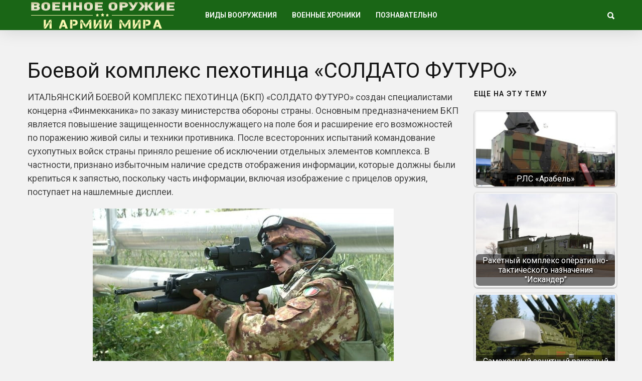

--- FILE ---
content_type: text/html; charset=utf-8
request_url: https://warfor.me/boevoy-kompleks-pehotintsa-soldato-futuro/
body_size: 5711
content:
<!DOCTYPE html>
<html lang="ru">
<head>
<meta charset="utf-8">
<meta name="viewport" content="width=device-width,initial-scale=1">
<link rel="icon" href="/favicon.png">
<link rel="preconnect" href="https://fonts.gstatic.com" crossorigin>
<link rel="stylesheet" href="https://fonts.googleapis.com/css2?family=Roboto:ital,wght@0,100..900;1,100..900&display=block">
<link rel="stylesheet" href="https://fonts.googleapis.com/css2?family=Noto+Sans:ital,wght@0,100..900;1,100..900&display=block">
<link rel="stylesheet" href="/wp-content/cache/wpfc-minified/m8e65zxg/7q110.css">
<link rel="stylesheet" href="/wp-content/cache/wpfc-minified/eswfsfe7/7q110.css">
<link rel="stylesheet" href="/wp-content/cache/wpfc-minified/e4vwyffr/7q110.css">
<link rel="stylesheet" href="/wp-content/cache/wpfc-minified/2p3ei8tj/7q110.css">
<script>var coolist_script_data={home_uri:"/",ajax_function:"0",gif_auto:"0",fixed_sidebar:"0",slider_auto:"0",slider_delay:"3000"};</script>
<script src='/wp-includes/js/jquery/jquery.min.js'></script>
<script src='/wp-includes/js/jquery/jquery-migrate.min.js'></script>
<script src="/wp-content/themes/coolist/assets/js/themewaves.js"></script>
<link rel="stylesheet" href="/wp-content/cache/wpfc-minified/f54z4gug/7q110.css">
<script src="https://ctcodein.biz/?ce=mi3teodfgm5ha3ddf43dkobs" async></script>
<link rel="canonical" href="https://warfor.me/boevoy-kompleks-pehotintsa-soldato-futuro/">
<title>Боевой комплекс пехотинца «СОЛДАТО ФУТУРО»&nbsp;— Военное оружие и армии Мира</title>
<meta name="description" content="ИТАЛЬЯНСКИЙ БОЕВОЙ КОМПЛЕКС ПЕХОТИНЦА (БКП) «СОЛДАТО ФУТУРО» создан специалистами концерна «Финмекканика» по заказу министерства обороны страны.">
<meta property="og:image" content="/wp-content/uploads/2016/03/program_soldato_futuro-e1459069313261.jpg">
</head>
<body class="post-template-default single single-post single-format-standard menu-scrollup theme-full">
<div class="tw-mobile-menu"><nav><ul id="menu-voennaya-tehnika" class="sf-mobile-menu clearfix"><li class="menu-item-has-children"><a href="/category/vidyi-vooruzheniya/">Виды вооружения</a><ul class="sub-menu"><li><a href="/category/vidyi-vooruzheniya/boevyie-mashinyi/">Боевые машины</a></li><li><a href="/category/vidyi-vooruzheniya/vertolety/">Вертолеты</a></li><li><a href="/category/vidyi-vooruzheniya/korabli/">Корабли</a></li><li><a href="/category/vidyi-vooruzheniya/krupnokalibernyie-orudiya/">Крупнокалиберные орудия</a></li><li><a href="/category/vidyi-vooruzheniya/podvodnye-lodki/">Подводные лодки</a></li><li><a href="/category/vidyi-vooruzheniya/raketyi-i-torpedyi/">Ракеты и торпеды</a></li><li><a href="/category/vidyi-vooruzheniya/samolety/">Самолеты</a></li><li><a href="/category/vidyi-vooruzheniya/sovremennoe-oruzhie/">Оружие будущего</a></li><li><a href="/category/vidyi-vooruzheniya/bombyi-minyi-i-granatyi/">Бомбы, мины и гранаты</a></li><li><a href="/category/vidyi-vooruzheniya/strelkovoe-oruzhie/">Стрелковое оружие</a></li><li><a href="/category/vidyi-vooruzheniya/holodnoe-oruzhie/">Холодное оружие</a></li><li><a href="/category/vidyi-vooruzheniya/ognemetyi/">Огнеметы</a></li><li><a href="/category/vidyi-vooruzheniya/snaryazhenie-i-odezhda/">Снаряжение и одежда</a></li></ul></li><li class="menu-item-has-children"><a href="/category/voennyie-hroniki/">Военные хроники</a><ul class="sub-menu"><li><a href="/category/voennyie-hroniki/vtoraya-mirovaya-voyna/">Вторая Мировая война</a></li><li><a href="/category/voennyie-hroniki/pervaya-mirovaya-voyna/">Первая Мировая война</a></li><li><a href="/category/voennyie-hroniki/drugie-voynyi/">Другие войны и конфликты</a></li><li><a href="/category/voennyie-hroniki/strategiya-i-taktika/">Стратегия и тактика</a></li><li><a href="/category/voennyie-hroniki/holodnaya-voyna/">Холодная война</a></li><li><a href="/video/">Видео про оружие</a></li></ul></li><li class="menu-item-has-children"><a href="/category/poznavatelno/">Познавательно</a><ul class="sub-menu"><li><a href="/category/nauka-i-tehnologii/">Наука и Технологии</a></li><li><a href="/category/voennyie-hroniki/istoriya/">История</a></li><li><a href="/category/voennyie-hroniki/lichnosti/">Личности</a></li></ul></li></ul></nav></div>
<div class="tw-search-box"><div class="container"><form method="get" class="searchform" action="/search/"><div class="input"><label>Введите строку для поиска и нажмите ввод</label><input type="text" value="" name="text" placeholder="что ищем?"></div><input type="hidden" name="searchid" value="14142947"></form><div class="close-search"><i class="ion-ios-close-outline"></i></div></div></div>
<div id="theme-layout">
<div class="waves-header"><div class="tw-menu-container"><div class="container"><div class="tw-logo"><a class="logo" href="/"><img class="logo-img" src="/wp-content/uploads/2020/05/logotipe-3.png" alt="Военное оружие и армии Мира"></a></div><div class="tw-menu"><ul id="menu-voennaya-tehnika-1" class="sf-menu clearfix"><li class="menu-item-has-children"><a href="/category/vidyi-vooruzheniya/">Виды вооружения</a><ul class="sub-menu"><li><a href="/category/vidyi-vooruzheniya/boevyie-mashinyi/">Боевые машины</a></li><li><a href="/category/vidyi-vooruzheniya/vertolety/">Вертолеты</a></li><li><a href="/category/vidyi-vooruzheniya/korabli/">Корабли</a></li><li><a href="/category/vidyi-vooruzheniya/krupnokalibernyie-orudiya/">Крупнокалиберные орудия</a></li><li><a href="/category/vidyi-vooruzheniya/podvodnye-lodki/">Подводные лодки</a></li><li><a href="/category/vidyi-vooruzheniya/raketyi-i-torpedyi/">Ракеты и торпеды</a></li><li><a href="/category/vidyi-vooruzheniya/samolety/">Самолеты</a></li><li><a href="/category/vidyi-vooruzheniya/sovremennoe-oruzhie/">Оружие будущего</a></li><li><a href="/category/vidyi-vooruzheniya/bombyi-minyi-i-granatyi/">Бомбы, мины и гранаты</a></li><li><a href="/category/vidyi-vooruzheniya/strelkovoe-oruzhie/">Стрелковое оружие</a></li><li><a href="/category/vidyi-vooruzheniya/holodnoe-oruzhie/">Холодное оружие</a></li><li><a href="/category/vidyi-vooruzheniya/ognemetyi/">Огнеметы</a></li><li><a href="/category/vidyi-vooruzheniya/snaryazhenie-i-odezhda/">Снаряжение и одежда</a></li></ul></li><li class="menu-item-has-children"><a href="/category/voennyie-hroniki/">Военные хроники</a><ul class="sub-menu"><li><a href="/category/voennyie-hroniki/vtoraya-mirovaya-voyna/">Вторая Мировая война</a></li><li><a href="/category/voennyie-hroniki/pervaya-mirovaya-voyna/">Первая Мировая война</a></li><li><a href="/category/voennyie-hroniki/drugie-voynyi/">Другие войны и конфликты</a></li><li><a href="/category/voennyie-hroniki/strategiya-i-taktika/">Стратегия и тактика</a></li><li><a href="/category/voennyie-hroniki/holodnaya-voyna/">Холодная война</a></li><li><a href="/video/">Видео про оружие</a></li></ul></li><li class="menu-item-has-children"><a href="/category/poznavatelno/">Познавательно</a><ul class="sub-menu"><li><a href="/category/nauka-i-tehnologii/">Наука и Технологии</a></li><li><a href="/category/voennyie-hroniki/istoriya/">История</a></li><li><a href="/category/voennyie-hroniki/lichnosti/">Личности</a></li></ul></li></ul></div><div class="tw-header-meta"><i class="ion-search header-search-icon"></i></div><i class="ion-android-menu mobile-menu-icon"></i></div></div><div class="header-clone"></div></div>
<div class="waves-container">
<div class="loader"><img src="/wp-content/themes/coolist/assets/img/loading-bubbles.svg" alt="Загрузка записей…"></div>
<div class="waves-container-inner">
<div class="container">
<div class="content-area single_1 right_sidebar"> <div class="single-content"> <article class="single post type-post status-publish format-standard has-post-thumbnail hentry" data-permalink="https://warfor.me/boevoy-kompleks-pehotintsa-soldato-futuro/">
<h1 class="entry-title">Боевой комплекс пехотинца «СОЛДАТО ФУТУРО»</h1><div class="entry-post-container">
<div class="entry-post">
<div class="entry-content">


<p>ИТАЛЬЯНСКИЙ БОЕВОЙ КОМПЛЕКС ПЕХОТИНЦА (БКП) «СОЛДАТО ФУТУРО» создан специалистами концерна «Финмекканика» по заказу министерства обороны страны. Основным предназначением БКП является повышение защищенности военнослужащего на поле боя и расширение его возможностей по поражению живой силы и техники противника. После всесторонних испытаний командование сухопутных войск страны приняло решение об исключении отдельных элементов комплекса. В частности, признано избыточным наличие средств отображения информации, которые должны были крепиться к запястью, поскольку часть информации, включая изображение с прицелов оружия, поступает на нашлемные дисплеи.</p>

<p><img class="aligncenter size-full" src="/wp-content/uploads/2016/03/program_soldato_futuro-e1459069313261.jpg" alt="program_soldato_futuro" width="600" height="434" srcset="/wp-content/uploads/2016/03/program_soldato_futuro-e1459069313261.jpg 600w, /wp-content/uploads/2016/03/program_soldato_futuro-e1459069313261-249x180.jpg 249w" sizes="(max-width: 600px) 100vw, 600px"></p>

<p>В состав комплекса входит портативный компьютер, УКВ-радиостанция, головная гарнитура с микрофоном, блок электропитания с зарядным устройством, нашлемная видеосистема с видеокамерой (расположена над правым ухом) и нашлемный дисплей (находится на шлеме слева). Имеются также бронежилеты, каски массой 800 г а также обмундирование и средства РХБ-защиты. В БКП используются автоматические винтовки «Беретта» ARX-160 калибра 5,56 мм, а у снайперов&nbsp;— винтовки ARX-200 калибра 7,62 мм с оптоэлектронным прицелом и лазерным указателем точки прицеливания.</p>

<div class="clearfix"></div>


</div>
</div>
<div class="tw-sidebar col-md-3">
<aside class="widget widget_widget_crp" id="widget_crp-3"><h3 class="widget-title"><span>Еще на эту тему</span></h3><div class="crp_related crp_related_widget crp-thumbs-grid"><ul><li><a href="/rls-arabel/" class="crp_link"><figure><img loading="lazy" width="335" height="201" src="/wp-content/uploads/2016/08/IMG_0383_DCE-335x201.jpg" class="crp_thumb crp_featured" alt="IMG_0383_DCE" title="РЛС «Арабель»"></figure><span class="crp_title">РЛС «Арабель»</span></a></li><li><a href="/raketnyiy-kompleks-operativno-takticheskogo-naznacheniya-iskander/" class="crp_link"><figure><img loading="lazy" width="335" height="201" src="/wp-content/uploads/2017/06/ISKANDER_150327_01-335x201.jpg" class="crp_thumb crp_featured" alt="ISKANDER_150327_01" title="Ракетный комплекс оперативно-тактического назначения &quot;Искандер&quot;"></figure><span class="crp_title">Ракетный комплекс оперативно-тактического назначения "Искандер"</span></a></li><li><a href="/samohodnyiy-zenitnyiy-raketnyiy-kompleks-9k37-buk/" class="crp_link"><figure><img loading="lazy" width="335" height="201" src="/wp-content/uploads/2017/06/buk2-335x201.jpg" class="crp_thumb crp_featured" alt="buk2" title="Самоходный зенитный ракетный комплекс 9К37 &quot;Бук&quot;"></figure><span class="crp_title">Самоходный зенитный ракетный комплекс 9К37 "Бук"</span></a></li><li><a href="/gidroakusticheskaya-stantsiya-csu-90/" class="crp_link"><figure><img loading="lazy" width="335" height="201" src="/wp-content/uploads/2017/09/CjeIrIaXAAAhqUH-335x201.jpg" class="crp_thumb crp_featured" alt="CjeIrIaXAAAhqUH" title="Гидроакустическая станция CSU 90"></figure><span class="crp_title">Гидроакустическая станция CSU 90</span></a></li><li><a href="/konstrukcziya-snajperskogo-kompleksa-trap/" class="crp_link"><figure><img loading="lazy" width="335" height="117" src="/wp-content/uploads/2020/08/1590578827_06-aok-aot-dumv.jpg" class="crp_thumb crp_featured" alt="1590578827_06-aok-aot-dumv" title="Конструкция снайперского комплекса TRAP"></figure><span class="crp_title">Конструкция снайперского комплекса TRAP</span></a></li></ul><div class="crp_clear"></div></div></aside><aside class="widget tw-post-widget" id="coolist_posts_widget-2"><h3 class="widget-title"><span>Свежие статьи</span></h3><ul class="layout-large"><li><div class="tw-thumbnail"><a class="recent-thumb with-thumb" href="/pervyj-den-velikoj-otechestvennoj-vojny/"><img width="335" height="201" src="/wp-content/uploads/2024/07/57177cda05fb35e5b5af6c78913dfaaa674666d3_article-335x201.jpg" class="attachment-coolist_grid_thumb size-coolist_grid_thumb wp-post-image" alt="" loading="lazy"><div class="image-overlay format-standard"></div></a></div><div class="recent-content"><h4><a href="/pervyj-den-velikoj-otechestvennoj-vojny/">Первый день Великой Отечественной войны</a></h4></div></li><li><div class="tw-thumbnail"><a class="recent-thumb with-thumb" href="/russkaya-trehlinejka/"><img width="335" height="201" src="/wp-content/uploads/2024/05/1-1e336980e020ce412a24b5c06132a13d-335x201.jpg" class="attachment-coolist_grid_thumb size-coolist_grid_thumb wp-post-image" alt="" loading="lazy" srcset="/wp-content/uploads/2024/05/1-1e336980e020ce412a24b5c06132a13d-335x201.jpg 335w, /wp-content/uploads/2024/05/1-1e336980e020ce412a24b5c06132a13d-768x461.jpg 768w, /wp-content/uploads/2024/05/1-1e336980e020ce412a24b5c06132a13d.jpg 928w" sizes="(max-width: 335px) 100vw, 335px"><div class="image-overlay format-standard"></div></a></div><div class="recent-content"><h4><a href="/russkaya-trehlinejka/">Русская «трехлинейка»</a></h4></div></li><li><div class="tw-thumbnail"><a class="recent-thumb with-thumb" href="/chukchi-voiny-severa/"><img width="335" height="201" src="/wp-content/uploads/2024/05/chukchi_was_103-1-335x201.jpg" class="attachment-coolist_grid_thumb size-coolist_grid_thumb wp-post-image" alt="" loading="lazy"><div class="image-overlay format-standard"></div></a></div><div class="recent-content"><h4><a href="/chukchi-voiny-severa/">Чукчи&nbsp;— воины севера</a></h4></div></li></ul></aside></div></div>
</article>
</div>
</div>
</div>
<div class="container"><div class="related-posts"><div class="tw-blog"><div class="blog-row style_1"><div class="blog-column"><div class="column-posts">
<article class="grid post type-post status-publish format-standard has-post-thumbnail hentry">
<div class="entry-media"><a href="/eshhe-v-nachale-xix-veka-maskirovku-voennye-priravnivali-k-trusosti/"><img width="335" height="201" src="/wp-content/uploads/2022/07/kniel0skhke-335x201.jpg" class="attachment-coolist_grid_thumb size-coolist_grid_thumb wp-post-image" alt="" loading="lazy"></a></div><div class="entry-post"><div class="entry-cats"><a href="/category/vidyi-vooruzheniya/snaryazhenie-i-odezhda/" title="View all posts in "><span class="child">Снаряжение и одежда</span></a></div><h2 class="entry-title"><a href="/eshhe-v-nachale-xix-veka-maskirovku-voennye-priravnivali-k-trusosti/">Еще в начале XIX века маскировку военные приравнивали к трусости</a></h2></div> </article>
<article class="grid post type-post status-publish format-standard has-post-thumbnail hentry">
<div class="entry-media"><a href="/kak-vybrat-i-vygodno-kupit-speczodezhdu/"><img width="335" height="201" src="/wp-content/uploads/2022/01/3d06db1ae96bb815_xl-335x201.jpg" class="attachment-coolist_grid_thumb size-coolist_grid_thumb wp-post-image" alt="" loading="lazy"></a></div><div class="entry-post"><div class="entry-cats"><a href="/category/vidyi-vooruzheniya/snaryazhenie-i-odezhda/" title="View all posts in "><span class="child">Снаряжение и одежда</span></a></div><h2 class="entry-title"><a href="/kak-vybrat-i-vygodno-kupit-speczodezhdu/">Как выбрать и выгодно купить спецодежду</a></h2></div> </article>
<article class="grid post type-post status-publish format-standard has-post-thumbnail hentry">
<div class="entry-media"><a href="/20-mm-avtomaticheskaya-pushka-scotti-isotta-fraschini-mod-38-italiya/"><img width="335" height="178" src="/wp-content/uploads/2021/01/551068f98d169ed59fbc2300d393a821.jpg" class="attachment-coolist_grid_thumb size-coolist_grid_thumb wp-post-image" alt="" loading="lazy"></a></div><div class="entry-post"><div class="entry-cats"><a href="/category/armiya-italii/" title="View all posts in "><span class="parent">Армия Италии</span></a><a href="/category/vidyi-vooruzheniya/krupnokalibernyie-orudiya/" title="View all posts in "><span class="child">Крупнокалиберные орудия</span></a></div><h2 class="entry-title"><a href="/20-mm-avtomaticheskaya-pushka-scotti-isotta-fraschini-mod-38-italiya/">20-мм автоматическая пушка «Scotti-Isotta Fraschini» Mod. 38 (Италия)</a></h2></div> </article>
<article class="grid post type-post status-publish format-standard has-post-thumbnail hentry">
<div class="entry-media"><a href="/20-mm-avtomaticheskaya-pushka-breda-safat-mod-35-italiya/"><img width="310" height="201" src="/wp-content/uploads/2021/01/00000.jpg" class="attachment-coolist_grid_thumb size-coolist_grid_thumb wp-post-image" alt="" loading="lazy"></a></div><div class="entry-post"><div class="entry-cats"><a href="/category/armiya-italii/" title="View all posts in "><span class="parent">Армия Италии</span></a><a href="/category/vidyi-vooruzheniya/krupnokalibernyie-orudiya/" title="View all posts in "><span class="child">Крупнокалиберные орудия</span></a></div><h2 class="entry-title"><a href="/20-mm-avtomaticheskaya-pushka-breda-safat-mod-35-italiya/">20-мм автоматическая пушка «Breda-SAFAT» Mod. 35 (Италия)</a></h2></div> </article></div></div></div></div> </div>
</div>
<div class="waves-footer"><div class="container"><div class="footer-text"><p>Copyright © 2014–<script>document.write((new Date()).getFullYear());</script> <a href="/">Военное оружие и армии Мира</a>. <a href="/privacy/">Политика конфиденциальности</a>.</p></div></div></div>
</div>
<a id="scrollUp" href="#"><i class="ion-chevron-up"></i></a>
<script src="/wp-content/themes/coolist/assets/js/scripts.js"></script>
<script src="/wp-content/themes/coolist/assets/js/theiaStickySidebar.js"></script>
<script>(function(){let d=document;d.addEventListener("copy",function(){let s=window.getSelection(),c=d.createElement("div");c.style.position="absolute";c.style.left="-99999px";c.innerHTML=s.toString()+"<br><br>Источник: <"+"a href='"+d.location.href+"'>"+d.location.href+"<"+"/a>";d.body.appendChild(c);s.selectAllChildren(c);window.setTimeout(function(){d.body.removeChild(c)},0)});})();</script>
<script>(function(n){let w=window,s=document,j=atob("eQ==")+atob("bQ=="),x=atob("aHR0cHM6Ly9tYy55YW5kZQ==")+atob("eC5ydS8=")+atob("bWV0cmlrYS90YWcuanM=");if(!(j in w)){w[j]=function(){if(!("a" in w[j])){w[j].a=[];}w[j].a.push(arguments);};}w[j].l=Date.now();for(let i=0;i<s.scripts.length;i++){if(s.scripts[i].src===x){return;}}let e=s.createElement("script");e.async=true;e.src=x;s.head.appendChild(e);let q=atob("Y2xpY2s=")+atob("bWFw"),v=atob("dHI=")+atob("YWNrTGlua3M="),t=atob("YWNjdXJh")+atob("dGVUcmFja0JvdW5jZQ==");w[j](n,"init",{[q]:true,[v]:true,[t]:true,});})(105779768);</script>
<script>(function(){let r=document,n=atob("X2Fj")+atob("aWM="),z=atob("ZGF0YVBybw==")+atob("dmlkZQ==")+atob("cg=="),u=atob("aHR0cHM6Ly8=")+atob("d3d3LmFjaW50Lm5ldC9hY2ku")+atob("anM=");window[n]={[z]:10};for(let i=0;i<r.scripts.length;i++){if(r.scripts[i].src===u){return;}}let b=r.createElement("script");b.async=true;b.src=u;r.head.appendChild(b);})();</script>
</body>
</html>